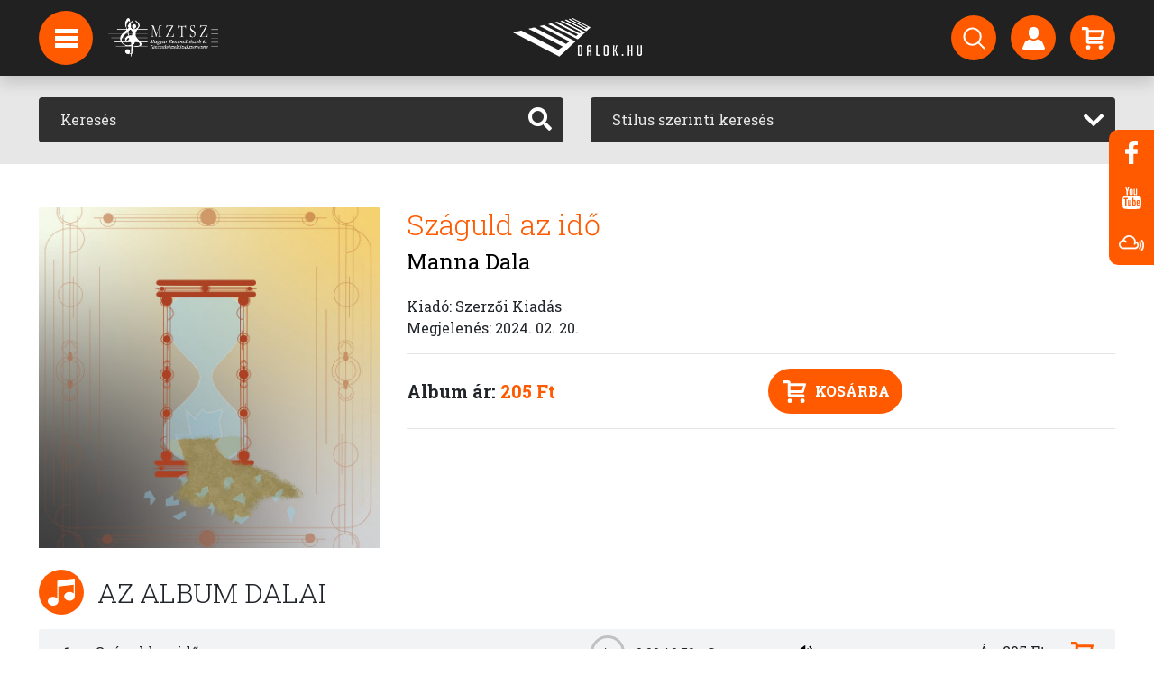

--- FILE ---
content_type: text/html; charset=UTF-8
request_url: https://dalok.hu/albumok/manna-dala-szaguld-az-ido
body_size: 7829
content:
<!DOCTYPE html>
<html lang="hu">
<head>
    <meta charset="utf-8">
    <meta name="viewport" content="width=device-width, initial-scale=1">
        <!-- CSRF Token -->
    <meta name="csrf-token" content="Ln7AlCU5nVE0lbZsOSGdXr2Lsi3FHKOXn8G2iBq5">

    <meta name="description" content="Zene, letöltés, videók, rádió, podcast, hírek, képgalériák, előadók oldalai... A magyar zene jelene és múltja.">

    


<script type="application/ld+json">{"@context":"https://schema.org","@type":"WebPage"}</script>

    <title>Dalok.hu</title>

    <!-- Styles -->
    <link href="/css/app.css?id=4c06fc86e41aabc27aa2" rel="stylesheet">





    <!-- Global site tag (gtag.js) - Google Analytics -->
    <script async src="https://www.googletagmanager.com/gtag/js?id=UA-2273786-1"></script>
    <script>
        window.dataLayer = window.dataLayer || [];
        function gtag(){dataLayer.push(arguments);}
        gtag('js', new Date());
        gtag('config', 'UA-2273786-1');
    </script>

</head>
<body>
<div id="app">

    <!-- Navigation -->
    <nav class="navbar navbar-expand-lg navbar-dark fixed-top py-3 navbar-scrolled" id="nav">
        
        <div id="logo-big" class="d-lg-block">
            <a href="https://dalok.hu">
                <img src="https://dalok.hu/img/logo_header.png">
            </a>
        </div>
        <div id="logo-small" class="d-lg-block">
            <a href="https://dalok.hu">
                <img src="https://dalok.hu/img/logo_header_small.png">
            </a>
        </div>
        <div id="logo-small" class="d-lg-block navbar-mztsz-logo">
            <a href="http://www.mztsz.hu/" target="_blank">
                <img src="https://dalok.hu/img/mztsz_logo.png" alt="MZTSZ">
            </a>
        </div>

        <div class="container position-relative" id="nav-container">
            <div class="nav-circle d-none d-lg-flex" id="hamburger">
                <img src="https://dalok.hu/img/hamburger.svg">

                <div id="hamburger-expanded">
                    <ul class="list-unstyled">
            <li>
            <a href="/hirek"  class="d-block p-3">
                Hírek
            </a>
        </li>
            <li>
            <a href="/#hirlevel"  class="d-block p-3">
                Hírlevél feliratkozás
            </a>
        </li>
            <li>
            <a href="https://anchor.fm/dalokhu"  target="_blank"  class="d-block p-3">
                Podcast
            </a>
        </li>
            <li>
            <a href="/backstage/login"  class="d-block p-3">
                Backstage bejelentkezés
            </a>
        </li>
    














</ul>
                </div>
            </div>

            <div class="d-lg-none logo-small">
                <a href="https://dalok.hu">
                    <img src="https://dalok.hu/img/logo_header_small.png">
                </a>
            </div>

            <div class="d-flex">
                <a href="https://dalok.hu/profil" class="d-flex d-lg-none nav-circle nav-hamburger-small mr-2">
                    <img src="https://dalok.hu/img/person.svg">
                </a>

                <a href="https://dalok.hu/vasarlas/kosar" class="d-flex d-lg-none nav-circle nav-hamburger-small mr-2">
                    <img src="https://dalok.hu/img/cart.svg">
                    <div class="nav-circle-badge cart-count"></div>
                </a>

                <button class="navbar-toggler navbar-toggler-right nav-circle nav-hamburger-small" type="button"
                        data-toggle="collapse"
                        data-target="#navbarResponsive" aria-controls="navbarResponsive" aria-expanded="false"
                        aria-label="Toggle navigation">
                    <span class="navbar-toggler-icon"></span>
                </button>
            </div>

            <div class="collapse navbar-collapse" id="navbarResponsive">

                <ul class="navbar-nav ml-auto my-2 my-lg-0 d-none d-lg-flex">
    <li class="nav-item mr-3">
        <a href="https://dalok.hu/kereses" class="nav-circle" data-toggle="tooltip" data-placement="bottom" title="Keresés">
            <img src="https://dalok.hu/img/search.svg">
        </a>
    </li>
    <li class="nav-item mr-3">
        <a href="https://dalok.hu/profil" class="nav-circle" data-toggle="tooltip" data-placement="bottom" title="Bejelentkezés regisztrált vásárlóknak">
            <img src="https://dalok.hu/img/person.svg">
        </a>
    </li>
    <li class="nav-item">
        <a href="https://dalok.hu/vasarlas/kosar" class="nav-circle" data-toggle="tooltip" data-placement="bottom" title="Kosár">
            <img src="https://dalok.hu/img/cart.svg">
            <div class="nav-circle-badge cart-count"></div>
        </a>
    </li>
</ul>

                <ul class="navbar-nav ml-auto my-2 my-lg-0 d-lg-none navbar-small">
    <li class="nav-item">
        <a href="https://dalok.hu/kereses">
            Keresés
        </a>
    </li>
    <li class="nav-item">
        <a href="https://dalok.hu/profil">
            Profil
        </a>
    </li>
    <li class="nav-item">
        <a href="https://dalok.hu/vasarlas/kosar">
            Kosár
        </a>
    </li>

            <li class="nav-item">
            <a href="/hirek">
                Hírek
            </a>
        </li>
            <li class="nav-item">
            <a href="/#hirlevel">
                Hírlevél feliratkozás
            </a>
        </li>
            <li class="nav-item">
            <a href="https://anchor.fm/dalokhu">
                Podcast
            </a>
        </li>
            <li class="nav-item">
            <a href="/backstage/login">
                Backstage bejelentkezés
            </a>
        </li>
    















</ul>

            </div>

        </div>
    </nav>

    <main class="pt-nav">

        
        
        
        
    <section class="page-section bg-light-gray py-4" id="search">
    <div class="container">
        <div class="row">

            <div class="col-md-6 mb-3 mb-md-0">
                <form method="GET" action="https://dalok.hu/kereses" accept-charset="UTF-8">
<div class="input-group input-group-dark">
    <input type="text" class="form-control bg-dark border-0 p-4" name="search"
           placeholder="Keresés"
           aria-label="Keresés" value="">
    <div class="input-group-append">
        <button class="btn btn-dark" type="submit"><i class="fas fa-search"></i></button>
    </div>
</div>
</form>
            </div>

            <div class="col-md-6">
                <form method="GET" action="https://dalok.hu/kereses" accept-charset="UTF-8">
<div class="input-group input-group-dark">
    <select class="form-control" id="search_by_style" name="style"><option selected="selected" value="">Stílus szerinti keresés</option><option value="acapella">Acapella</option><option value="alternative">Alternatív</option><option value="avantgardeexperimental">Alternatív - Avantgarde/Experimental</option><option value="brit-pop">Alternatív - BritPop</option><option value="electronic-ebm">Alternatív - Electronic / EBM</option><option value="alternative-gothic">Alternatív - Gothic</option><option value="grunge">Alternatív - Grunge</option><option value="indie-pop">Alternatív - Indie Pop</option><option value="indie-rock">Alternatív - Indie Rock</option><option value="industrial">Alternatív - Indusztriális</option><option value="latin-2">Alternatív - Latin</option><option value="lo-fi">Alternatív - Lo-Fi</option><option value="new-wave">Alternatív - New Wave</option><option value="ska">Alternatív - Ska</option><option value="synthpop">Alternatív - SynthPop</option><option value="ambient-new-age-1">Ambient / New Age</option><option value="relaxation-world">Ambient / New Age - Világzene - ambient</option><option value="blues">Blues</option><option value="contemporary-blues">Blues - Kortárs Blues</option><option value="new-orleans-blues">Blues - New Orleans Blues</option><option value="rythm-blues">Blues - Rythm &amp; Blues</option><option value="traditional-blues">Blues - Tradicionális Blues</option><option value="country">Country</option><option value="bluegrass">Country - Bluegrass</option><option value="country-pop">Country - Country pop</option><option value="contemporary-1">Country - Kortárs Country</option><option value="traditional-country">Country - Tradicionális Country</option><option value="dance-2">Dance</option><option value="acid-house">Dance - Acid House</option><option value="afro-house">Dance - Afro House</option><option value="bass-house">Dance - Bass House</option><option value="beats-breaks">Dance - Beats &amp; Breaks</option><option value="big-room">Dance - Big Room</option><option value="classic-house">Dance - Classic House</option><option value="commercial-club">Dance - Commercial / Club</option><option value="dance">Dance - Dance</option><option value="darkwave">Dance - Darkwave</option><option value="deep-house">Dance - Deep House</option><option value="disco-polo">Dance - Disco Polo</option><option value="dj-mix">Dance - DJ Mix</option><option value="down-beat">Dance - Down Beat</option><option value="down-beat-trip-hop">Dance - Down Beat / Trip Hop</option><option value="drum-bass">Dance - Drum &amp; Bass</option><option value="drum-bass-jungle">Dance - Drum &amp; Bass / Jungle</option><option value="dub-1">Dance - Dub</option><option value="dubstep">Dance - Dubstep</option><option value="edm-commercial">Dance - EDM / Commercial</option><option value="electro-1">Dance - Electro</option><option value="electro-house">Dance - Electro House</option><option value="ethno">Dance - Ethno</option><option value="experimental-noise">Dance - Experimental / Noise</option><option value="funky-groove-jackin-house">Dance - Funky / Groove / Jackin&#039; House</option><option value="future-house">Dance - Future House</option><option value="garage-bassline-grime">Dance - Garage / Bassline / Grime</option><option value="hard-dance">Dance - Hard Dance</option><option value="hardcore-1">Dance - Hardcore</option><option value="house">Dance - House</option><option value="house-organic-downtempo">Dance - House - Organic / Downtempo</option><option value="latin-house">Dance - Latin House</option><option value="lounge">Dance - Lounge</option><option value="melodic-house-techno">Dance - Melodic House &amp; Techno</option><option value="minimal-deep-tech">Dance - Minimal / Deep Tech</option><option value="nu-disco-disco">Dance - Nu Disco / Disco</option><option value="progressive-trance">Dance - Progressive trance</option><option value="progressive-house">Dance - Progresszív house</option><option value="psytrance-goa">Dance - Psytrance / Goa</option><option value="techno">Dance - Techno</option><option value="trance">Dance - Trance</option><option value="tribal">Dance - Tribal</option><option value="easy-listening">Easy Listening</option><option value="bar-jazz-cocktail">Easy Listening - Bar Jazz / Cocktail</option><option value="bossa-nova">Easy Listening - Bossa Nova</option><option value="lounge-1">Easy Listening - Lounge</option><option value="swing-1">Easy Listening - Swing</option><option value="christian-gospel">Egyházi zene / Spirituális zene</option><option value="arabic-byzantine-chant">Egyházi zene / Spirituális zene - Arab / bizánci egyházi énekek</option><option value="arabic-1">Egyházi zene / Spirituális zene - Arab egyházi zene</option><option value="arabic-christmas">Egyházi zene / Spirituális zene - Arab karácsonyi egyházi zene</option><option value="brazilian-gospel">Egyházi zene / Spirituális zene - Brazil gospel</option><option value="praise-worship">Egyházi zene / Spirituális zene - Dicsőítés</option><option value="gospel">Egyházi zene / Spirituális zene - Gospel</option><option value="christian-rock">Egyházi zene / Spirituális zene - Keresztény rock</option><option value="electronic">Electronic</option><option value="ambient">Electronic - Ambient</option><option value="deep-dubstep-grime">Electronic - Deep Dubstep / Grime</option><option value="electronica-downtempo">Electronic - Electronica / Downtempo</option><option value="experimental-noise-1">Electronic - Experimental / Noise</option><option value="lounge-chillout">Electronic - Lounge / Chillout</option><option value="trap-future-bass">Electronic - Trap / Future Bass</option><option value="vocal-poem">Énekelt vers</option><option value="soundtrack">Filmzene</option><option value="soundtrack-children">Filmzene - Mesefilm</option><option value="soundtrack-movie">Filmzene - Mozifilm</option><option value="musical-1">Filmzene - Musical</option><option value="tv">Filmzene - TV-film</option><option value="fitness-workouts">Fitness, edzés zene</option><option value="folk-1">Folk</option><option value="acoustic-folk">Folk - Akusztikus Folk</option><option value="indie-folk">Folk - Indie Folk</option><option value="contemporary-folk">Folk - Kortárs Folk</option><option value="pop-folk-1">Folk - Pop Folk</option><option value="children-music">Gyerek</option><option value="lullabies">Gyerek - Altató</option><option value="children-music-holiday">Gyerek - Karácsonyi</option><option value="children-music-stories">Gyerek - Mese</option><option value="hip-hop">Hip Hop</option><option value="alternative-hip-hop">Hip Hop - Alternatív hip-hop</option><option value="dj-mix-1">Hip Hop - DJ Mix</option><option value="freestyle">Hip Hop - Freestyle</option><option value="french-hip-hop">Hip Hop - French Hip Hop</option><option value="gangsta">Hip Hop - Gangsta</option><option value="german-hip-hop">Hip Hop - German Hip Hop</option><option value="grime">Hip Hop - Grime</option><option value="jazz-hip-hop">Hip Hop - Jazz Hip Hop</option><option value="latin-hip-hop">Hip Hop - Latin hip hop</option><option value="latin-trap">Hip Hop - Latin Trap</option><option value="lofi">Hip Hop - LoFi</option><option value="old-school">Hip Hop - Old School</option><option value="pop-urbaine">Hip Hop - Pop Urbaine</option><option value="raggaeton">Hip Hop - Raggaeton</option><option value="rap">Hip Hop - Rap</option><option value="trap">Hip Hop - Trap</option><option value="uk-hip-hop">Hip Hop - UK Hip Hop</option><option value="urban">Hip Hop - Urban</option><option value="jazz">Jazz</option><option value="bebop">Jazz - BeBop</option><option value="big-band">Jazz - Big Band</option><option value="dixieland-dixie-rag-time">Jazz - Dixieland / Dixie / Rag Time</option><option value="etno-jazz">Jazz - Etno-jazz</option><option value="free-jazz">Jazz - Free Jazz</option><option value="fusion">Jazz - Fusion</option><option value="jazz-funk">Jazz - Jazz Funk</option><option value="jazz-rock">Jazz - Jazz-rock</option><option value="classic">Jazz - Klasszikus jazz</option><option value="contemporary-jazz">Jazz - Kortárs jazz</option><option value="latin-jazz">Jazz - Latin Jazz</option><option value="new-jazz">Jazz - New Jazz</option><option value="nu-jazz-acid-jazz">Jazz - Nu Jazz / Acid Jazz</option><option value="oriental-jazz">Jazz - Oriental Jazz</option><option value="ragtime">Jazz - Ragtime</option><option value="smooth-jazz">Jazz - Smooth Jazz</option><option value="swing">Jazz - Swing</option><option value="traditional-jazz">Jazz - Tradicionális Jazz</option><option value="world">Jazz - Világzene</option><option value="vocal">Jazz - Vocal</option><option value="christmas-music">Karácsonyi zene</option><option value="karaoke">Karaoke</option><option value="classical-music">Komolyzene</option><option value="ballet">Komolyzene - Balett</option><option value="baroque">Komolyzene - Barokk</option><option value="crossover">Komolyzene - Crossover</option><option value="religious">Komolyzene - Egyházi / liturgikus</option><option value="electronic-1">Komolyzene - Elektronikus</option><option value="experimental">Komolyzene - Experimentális</option><option value="impressionist">Komolyzene - Impresszionista zene</option><option value="chamber-music">Komolyzene - Kamarazene</option><option value="classical-music-1">Komolyzene - Klasszikus</option><option value="solo-piano">Komolyzene - Klasszikus zongora</option><option value="contemporary">Komolyzene - Kortárs</option><option value="choral">Komolyzene - Kóruszene</option><option value="minimalism">Komolyzene - Minimalista komolyzene</option><option value="modern-compositions">Komolyzene - Modern kompozíciók</option><option value="musical">Komolyzene - Musical</option><option value="orchestral">Komolyzene - Nagyzenekari</option><option value="opera-operett">Komolyzene - Opera / Operett</option><option value="romantic">Komolyzene - Romantikus zene</option><option value="solo-instrumental">Komolyzene - Szóló instrumentális</option><option value="concerto">Komolyzene - Versenymű (concerto)</option><option value="latin">Latin</option><option value="argentine-cumbia">Latin - Argentín cumbia</option><option value="baladas">Latin - Ballada</option><option value="boleros">Latin - Bolero</option><option value="bossa-nova-1">Latin - Bossa Nova</option><option value="caribbean">Latin - Karibi</option><option value="cuban">Latin - Kubai</option><option value="regional-mexicano">Latin - Mexikói</option><option value="salsa-merengue">Latin - Salsa / Merengue</option><option value="tropical">Latin - Tropical</option><option value="urban-1">Latin - Urban</option><option value="traditional-popular-songs">Magyar nóta</option><option value="gypsy-music">Magyar nóta - Cigányzene</option><option value="metal">Metal</option><option value="black-metal">Metal - Black Metal</option><option value="death-metal">Metal - Death metal</option><option value="doom-metal">Metal - Doom Metal</option><option value="gothic-metal">Metal - Gothic Metal</option><option value="hard-rock-1">Metal - Hard Rock</option><option value="hardcore-2">Metal - Hardcore</option><option value="heavy-metal">Metal - Heavy Metal</option><option value="metalcore">Metal - Metalcore</option><option value="modern-metal">Metal - Modern Metal</option><option value="post-black">Metal - Post Black</option><option value="power-metal">Metal - Power metal</option><option value="progressive-metal">Metal - Progresszív Metal</option><option value="symphonic-metal">Metal - Szimfonikus heavy metal</option><option value="thrash-metal">Metal - Thrash metal</option><option value="folk">Népzene</option><option value="balkan-folk-music">Népzene - Balkáni zene</option><option value="gypsy-music-1">Népzene - Cigányzene</option><option value="pop">Pop</option><option value="alternative-pop">Pop - Alternatív pop</option><option value="beat">Pop - Beat</option><option value="contemporary-adult">Pop - Contemporary / Adult</option><option value="dance-1">Pop - Dance</option><option value="electropop">Pop - Electropop</option><option value="funk-1">Pop - Funk</option><option value="indie">Pop - Indie pop</option><option value="latin-pop">Pop - Latin pop</option><option value="folk-pop">Pop - Mulatós</option><option value="german">Pop - Német pop</option><option value="oldies-goldies">Pop - Örökzöld</option><option value="pop-rock-1">Pop - Pop rock</option><option value="pop-folk">Pop - Pop-Folk</option><option value="rb-1">Pop - R&amp;B</option><option value="rave">Pop - Rave</option><option value="singer-songwriter-1">Pop - Singer / Songwriter</option><option value="schlager">Pop - Sláger / Top 40</option><option value="psychedelic">Pszichedelikus</option><option value="punk">Punk</option><option value="emo-punk">Punk - Emo Punk</option><option value="pop-punk">Punk - Pop Punk</option><option value="post-punk">Punk - Post Punk</option><option value="punk-rock">Punk - Punk Rock</option><option value="rb-soul">R&amp;B / Soul</option><option value="funk-soul-classic">R&amp;B / Soul - Classic Funk &amp; Soul</option><option value="disco">R&amp;B / Soul - Disco</option><option value="funk-soul-1">R&amp;B / Soul - Funk &amp; Soul</option><option value="hip-hop-1">R&amp;B / Soul - Hip-Hop</option><option value="kortars-rb-soul">R&amp;B / Soul - Kortárs R&amp;B / Soul</option><option value="rb-2">R&amp;B / Soul - Latin</option><option value="radio-show">Rádióműsor, podcast</option><option value="radio-show-horspiele">Rádióműsor, podcast - Hangjáték (rádió)</option><option value="reggae">Reggae</option><option value="dancehall">Reggae - Dancehall</option><option value="dub">Reggae - Dub</option><option value="roots">Reggae - Roots</option><option value="early-music">Régizene</option><option value="baroque-1">Régizene - Barokk</option><option value="medieval-music">Régizene - Középkori zene</option><option value="renaissance-music">Régizene - Reneszánsz zene</option><option value="romantic-1">Régizene - Romantikus</option><option value="relaxation">Relaxációs, meditációs zene</option><option value="bali-spa">Relaxációs, meditációs zene - Bali Spa</option><option value="meditacios-zene">Relaxációs, meditációs zene - Meditációs Zene</option><option value="world-1">Relaxációs, meditációs zene - Világzene</option><option value="rock">Rock</option><option value="alternative-rock">Rock - Alternatív rock</option><option value="brit-pop-rock">Rock - Brit-Pop rock</option><option value="classic-rock">Rock - Classic rock</option><option value="dark-rock">Rock - Dark rock</option><option value="easy-listening-1">Rock - Easy Listening</option><option value="experimental-1">Rock - Experimental</option><option value="folk-rock">Rock - Folk rock</option><option value="garage-rock">Rock - Garage Rock</option><option value="glam-rock">Rock - Glam Rock</option><option value="hard-rock">Rock - Hard Rock</option><option value="hardcore">Rock - Hardcore</option><option value="instrumental-rock">Rock - Instrumental Rock</option><option value="latin-rock">Rock - Latin Rock</option><option value="modern-rock">Rock - Modern rock</option><option value="national-rock">Rock - Nemzeti Rock</option><option value="noise-rock">Rock - Noise Rock</option><option value="pop-rock">Rock - Pop rock</option><option value="post-rock">Rock - Post Rock</option><option value="progressive-rock">Rock - Progresszív rock</option><option value="psychedelic-1">Rock - Pszichedelikus rock</option><option value="rock-n-roll">Rock - Rock &#039;n&#039; Roll</option><option value="rockabilly">Rock - Rockabilly</option><option value="shoegazing">Rock - Shoegazing</option><option value="singer-songwriter">Rock - Singer / Songwriter</option><option value="slow-rock">Rock - Slow Rock</option><option value="spoken-word-audiobook">Vers / Hangoskönyv</option><option value="audiobook-documentation-discovery">Vers / Hangoskönyv - Dokumentáció / Felfedezés</option><option value="fiction">Vers / Hangoskönyv - Fikció</option><option value="children-book">Vers / Hangoskönyv - Gyerekkönyv</option><option value="comedy">Vers / Hangoskönyv - Kabaré</option><option value="novel">Vers / Hangoskönyv - Novella</option><option value="theatre">Vers / Hangoskönyv - Színdarab</option><option value="historical">Vers / Hangoskönyv - Történelmi könyv</option><option value="guide">Vers / Hangoskönyv - Útmutató</option><option value="speeches-spoken-word">Vers / Hangoskönyv - Vers, próza</option><option value="world-music">Világzene</option><option value="african">Világzene - Afrikai világzene</option><option value="arabic">Világzene - Arab világzene</option><option value="asian">Világzene - Ázsiai világzene</option><option value="balkan-world-music">Világzene - Balkáni világzene</option><option value="brazil-bossa-nova">Világzene - Brazil Bossa Nova</option><option value="brazil-samba">Világzene - Brazil Szamba</option><option value="brazil">Világzene - Brazil világzene</option><option value="calypso">Világzene - Calypso</option><option value="south-america">Világzene - Dél-amerikai világzene</option><option value="north-american-world-music">Világzene - Észak-amerikai világzene</option><option value="ethnic">Világzene - Ethnic</option><option value="flamenco">Világzene - Flamenco</option><option value="irish-celtic">Világzene - Ír / kelta világzene</option><option value="eastern-european-1">Világzene - Kelet-európai világzene</option><option value="klezmer">Világzene - Klezmer</option><option value="polish-world-music">Világzene - Lengyel világzene</option><option value="mediterranean">Világzene - Mediterrán világzene</option><option value="german-volksmusik">Világzene - Német világzene / Volksmusik</option><option value="western-europe">Világzene - Nyugat-európai világzene</option><option value="russian-folk">Világzene - Orosz világzene / orosz folk</option><option value="nordic-world-music">Világzene - Skandináv népzene</option><option value="spanish-world-music">Világzene - Spanyol világzene</option><option value="turkish-halk">Világzene - Török folk (Turkish Halk)</option><option value="turkish-sanat">Világzene - Török tradicionális klasszikus zene (Turkish Sanat)</option><option value="worldbeat">Világzene - Worldbeat</option></select>
</div>
</form>
            </div>

        </div>
    </div>
</section>

    <!-- Album section -->
    <section class="page-section pb-4 pt-5" id="album">
        <div class="container">

            <div class="row">
                <div class="col-12 col-sm-4">
                    <img src="https://dalok.hu/storage/594181/conversions/wcJEHwiPFoUeIG4H-thumbnail_400.jpg" class="img-fluid w-100">
                </div>

                <div class="col-12 col-sm-8 mt-4 mt-sm-0">
                    
                    <h1 class="text-primary font-weight-lighter">Száguld az idő</h1>
                    <h2 class="mb-4"><a
                            href="https://dalok.hu/zenekarok/manna-dala"
                            class="text-black">Manna Dala</a></h2>

                    Kiadó: Szerzői Kiadás<br>
                                            Megjelenés: 2024. 02. 20.<br>
                                        
                    
                    
                                            <hr>
                        <div class="text-center">
                            <div class="float-left">
                                <h5 class="font-weight-bold m-0 d-inline lh-50">
                                    Album ár: <span
                                        class="text-primary">205 Ft</span>
                                </h5>
                            </div>

                            <button class="btn btn-primary btn-rounded btn-icon add-to-cart"
                                    data-type="album" data-id="22867">
                                <img src="https://dalok.hu/img/cart.svg" class="mr-2"> Kosárba
                            </button>
                        </div>
                        <hr>
                                    </div>
            </div>

        </div>
    </section>

    <!-- Tracks sections -->
    <section class="page-section pt-0">
        <div class="container">
            <div class="row mb-3 section-title">
                <div class="col-12">
                    <div class="section-icon">
                        <img src="https://dalok.hu/img/hangjegy.svg">
                    </div>
                    <h2 class="text-uppercase d-inline-block font-weight-lighter">Az album dalai</h2>
                </div>
            </div>

            <div class="row">
                <div class="col-12">
                    <div class="row track-row mb-1 align-items-center">
        <div class="col-6 col-md-4 col-lg-5 col-xl-6 order-1">
            <div class="d-inline-block text-left text-md-right w-20p mr-0 mr-md-4">1</div> Száguld az idő
                    </div>
        <div class="col-12 col-sm-6 offset-sm-3 offset-md-0 col-md text-center order-3 order-md-2">
                            <div class="layout-audio mt-1 mb-1 mx-auto">
                    <audio>
                        <source src="https://dalok.hu/storage/594377/manna_dala_-_szaguld_az_ido_-_01_-_szaguld_az_ido.mp3" type="audio/mpeg">
                    </audio>
                    <div class="play-pause"><span class="play">Play</span><span class="pause">Pause</span></div>
                    <div class="time-display"><span class="current">0:00</span> / <span class="duration"></span></div>
                    <div class="time-track"><input type="range" min="1" max="100" value="0" class="slider"></div>
                    <div class="volume"><span class="mute"></span><span class="unmute"></span></div>
                </div>
                    </div>
        <div class="col-6 col-md-3 text-right pr-md-4 order-2 order-md-3">
                            Ár: 205 Ft <img src="https://dalok.hu/img/cart_primary.svg"
                                                                    class="ml-2 ml-xl-4 add-to-cart cursor-pointer"
                                                                    data-type="track" data-id="134030">
                    </div>
    </div>
                </div>
            </div>

        </div>
    </section>

    </main>

    <!-- Footer section -->
<section class="bg-dark py-4" id="footer">
    <div class="container">
        <div class="row mb-4">

            <div class="col-md-3 mt-4">
                <div class="row">
                    <div class="col-12">
                        <img src="https://dalok.hu/img/logo_footer.png">
                    </div>
                </div>
                <div class="row mt-4">
                    <div class="col-12 mb-4">
                        A Dalok.hu zeneáruház
                        MP3 és FLAC formátumban
                        kínálja felvételeit.
                    </div>
                </div>
            </div>

            <div class="col-sm-6 col-md-3 mt-4">
                <div class="row">
                    <div class="col-12">
                        <h5 class="font-weight-bold text-white mb-5">Információk</h5>

                        <ul class="list-unstyled mt-4">
                            
                            
                            
                            
                            
                            
                            
                            
                            
                            
                            
                            
                            
                            
                            
                                                            <li class="mt-3">
                                    <a href="https://dalok.hu/rolunk">Rólunk</a>
                                </li>
                                                            <li class="mt-3">
                                    <a href="https://dalok.hu/technikai-informaciok">Technikai infók</a>
                                </li>
                                                            <li class="mt-3">
                                    <a href="https://dalok.hu/adatvedelem">Adatvédelem</a>
                                </li>
                                                            <li class="mt-3">
                                    <a href="https://dalok.hu/aszf">Felhasználási feltételek</a>
                                </li>
                                                            <li class="mt-3">
                                    <a href="https://dalok.hu/impresszum">Impresszum</a>
                                </li>
                                                            <li class="mt-3">
                                    <a href="https://dalok.hu/backstage">Hogyan csatlakozhatsz?</a>
                                </li>
                                                    </ul>
                    </div>
                </div>
            </div>

            <div class="col-sm-6 col-md-3 mt-4">
                <div class="row">
                    <div class="col-12">
                        <h5 class="font-weight-bold text-white mb-5">Segítség</h5>

                        <ul class="list-unstyled mt-4">
                            
                            
                            
                            
                            
                            
                            
                            
                            
                                                            <li class="mt-3">
                                    <a href="https://dalok.hu/gyik">GYIK</a>
                                </li>
                                                            <li class="mt-3">
                                    <a href="https://dalok.hu/kapcsolat">Kapcsolat</a>
                                </li>
                                                    </ul>
                    </div>
                </div>
            </div>

            <div class="col-md-3 mt-4">
                <div class="row">
                    <div class="col-12">
                        <h5 class="font-weight-bold text-white mb-5">Kövess minket</h5>

                        <div class="mt-4">
                            <a href="https://www.facebook.com/dalok.hu" target="_blank" class="grey-icon-href">
                                <div class="grey-icon float-left mr-3 mb-3">
                                    <img src="https://dalok.hu/img/facebook.svg">
                                </div>
                            </a>
                            <a href="https://www.youtube.com/DalokSongs" target="_blank" class="grey-icon-href">
                                <div class="grey-icon float-left mr-3 mb-3">
                                    <img src="https://dalok.hu/img/youtube.svg">
                                </div>
                            </a>
                            <a href="https://www.mixcloud.com/dalokgalopp/" target="_blank" class="grey-icon-href">
                                <div class="grey-icon float-left mr-3 mb-3">
                                    <img src="https://dalok.hu/img/mixcloud-copy.png">
                                </div>
                            </a>
                        </div>
                    </div>
                </div>
            </div>

        </div>
    </div>
</section>
    <!-- Foot -->
<footer class="text-center text-white" id="foot">
    <div class="container py-4">
        <div class="row">
            <div class="col-12 font-weight-bold">
                A honlapon hozzáférhetővé tett zenei művek felhasználása az Artisjus engedélyével történik.
            </div>
        </div>
        <div class="row mt-1 small-font">
            <div class="col-12">


                <span>All rights reserved <a href="http://www.mezkht.hu/" target="_blank" class="text-white">© Magyar Élőzene Nonprofit Kft.</a></span>
                <span class="ml-3" style="display: none">Developed by Haász Csaba</span>
            </div>
        </div>
    </div>
</footer>
    <div class="floating-buttons d-none d-lg-block">
    <a href="https://www.facebook.com/dalok.hu" target="_blank">
        <div class="icon">
            <img src="https://dalok.hu/img/facebook.svg">
        </div>
    </a>
    <a href="https://www.youtube.com/DalokSongs" target="_blank">
        <div class="icon">
            <img src="https://dalok.hu/img/youtube.svg">
        </div>
    </a>
    <a href="https://www.mixcloud.com/dalokgalopp/" target="_blank">
        <div class="icon">
            <img src="https://dalok.hu/img/mixcloud-copy.png" style="max-height: 17px;">
        </div>
    </a>
</div>

</div>

<!-- Scripts -->
<script src="/js/app.js?id=ef7656cbd045148fcd4b" defer></script>

</body>
</html>
